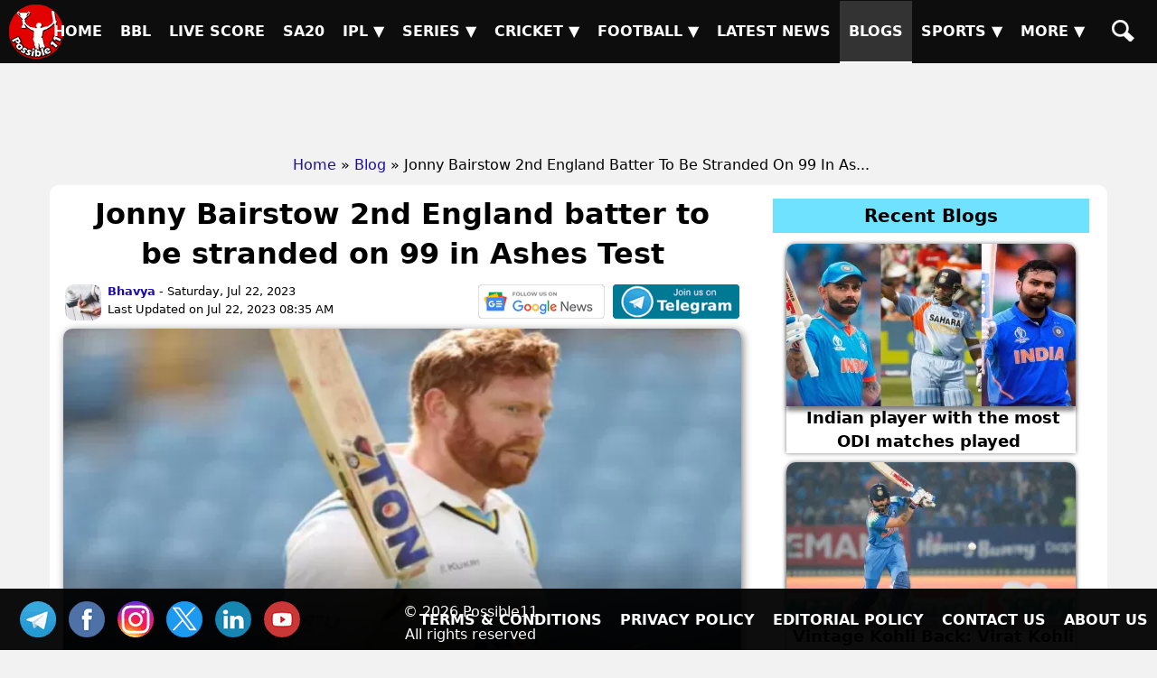

--- FILE ---
content_type: text/html; charset=UTF-8
request_url: https://possible11.com/blog/jonny-bairstow-2nd-england-batter-to-be-stranded-on-99-in-ashes-test/
body_size: 10933
content:
<!doctype html>
<html lang="en">
<head>
<meta http-equiv="Content-Type" content="text/html; charset=UTF-8">
<title>Jonny Bairstow 2nd England batter to be stranded on 99 in Ashes Test</title>
<meta name="description" content="Jonny Bairstow missed out on his third century in an Ashes Test, but his unbeaten 99 from 81 balls helped England secure a 275-run first-innings lead in the 4th test.">
<meta name="keywords" content="Jonny Bairstow,  2nd England batter,  Test match , Ashes 2023, 4th test, england, australia ">
<meta name="author" content="Bhavya">
<meta property="og:title" content="Jonny Bairstow 2nd England batter to be stranded on 99 in Ashes Test">
<meta property="og:url" content="https://possible11.com/blog/jonny-bairstow-2nd-england-batter-to-be-stranded-on-99-in-ashes-test/">
<meta property="og:type" content="article">
<meta property="og:image" content="https://d1vd9vlqo1765y.cloudfront.net/blog/jonny-bairstow-2nd-england-batter-to-be-stranded-on-99-in-ashes-test.webp">
<meta property="og:site_name" content="possible11">
<meta property="og:description" content="Jonny Bairstow missed out on his third century in an Ashes Test, but his unbeaten 99 from 81 balls helped England secure a 275-run first-innings lead in the 4th test.">
<meta property="fb:app_id" content="267944980718870">
<meta property="article:publisher" content="https://www.facebook.com/possible11App/">
<meta property="article:author" content="https://www.facebook.com/possible11team/">
<meta property="article:published_time" content="2026-01-14T16:18:20+05:30">
<meta property="article:modified_time" content="2026-01-14T16:18:20+05:30">
<meta name="twitter:card" content="summary_large_image">
<meta name="twitter:site" content="@Possible11team">
<meta name="twitter:domain" content="possible11.com">
<meta name="twitter:creator" content="@Possible11Team">
<meta name="twitter:title" content="Jonny Bairstow 2nd England batter to be stranded on 99 in Ashes Test">
<meta name="twitter:description" content="Jonny Bairstow missed out on his third century in an Ashes Test, but his unbeaten 99 from 81 balls helped England secure a 275-run first-innings lead in the 4th test.">
<meta name="twitter:image" content="https://d1vd9vlqo1765y.cloudfront.net/blog/jonny-bairstow-2nd-england-batter-to-be-stranded-on-99-in-ashes-test.webp">
<meta name="twitter:url" content="https://possible11.com/blog/jonny-bairstow-2nd-england-batter-to-be-stranded-on-99-in-ashes-test/">
<meta name="viewport" content="width=device-width, minimum-scale=1, initial-scale=1">
<meta name="robots" content="index, follow, max-image-preview:large">
<meta name="theme-color" content="#000000">
<meta name="p:domain_verify" content="7006518c0c0b5228279b801b5be3ff38">
<meta name="google-site-verification" content="19VWMFhKGf8fMKy-k5T2sVp4MlzdFG_29oo2YmkUziI">
<link rel="canonical" href="https://possible11.com/blog/jonny-bairstow-2nd-england-batter-to-be-stranded-on-99-in-ashes-test/">
<link rel="alternate" type="application/rss+xml" href="https://possible11.com/rssfeeds.xml">
<link rel="shortcut icon" type="image/x-icon" href="https://d1vd9vlqo1765y.cloudfront.net/favicon.ico">
<link rel="apple-touch-icon" href="https://d1vd9vlqo1765y.cloudfront.net/assets/logo.png">
<link rel="stylesheet" href="https://d1vd9vlqo1765y.cloudfront.net/scripts/min.css">
<script src="https://d1vd9vlqo1765y.cloudfront.net/scripts/jquery.js" defer></script>
<script src="https://pagead2.googlesyndication.com/pagead/js/adsbygoogle.js" data-ad-client="ca-pub-6644843787744460" async></script>
<script src="https://accounts.google.com/gsi/client" async defer></script>
<!-- Global site tag (gtag.js) - Google Analytics -->
<script async src="https://www.googletagmanager.com/gtag/js?id=G-4Q07QS5PH7"></script>
<script>
  window.dataLayer = window.dataLayer || [];
  function gtag(){dataLayer.push(arguments);}
  gtag('js', new Date());
  gtag('set', 'linker', {'domains': ['possible11.com']});
  gtag('config', 'G-4Q07QS5PH7');
</script><script type="application/ld+json">
{
  "@context": "https://schema.org",
  "@type": "Organization",
  "@id": "https://possible11.com/#organization",
  "name": "Possible11 Sports",
  "url": "https://possible11.com",
  "logo": {
    "@type": "ImageObject",
    "url": "https://possible11.com/images/logo.webp",
    "width": 120,
    "height": 120
  },
  "sameAs": [
        "https://www.linkedin.com/company/possible11/",
        "https://www.facebook.com/possible11App",
        "https://www.instagram.com/possible11_sports/",
        "https://x.com/Possible11team",
        "https://telegram.me/possible11app",
        "https://in.pinterest.com/possible11official",
        "https://www.whatsapp.com/channel/0029VaCQ6BFGE56g7H71H13K",
        "https://www.youtube.com/c/Possible11Dream11TeamPredictionTipsNews"
    ]
}
</script><script type="application/ld+json">
{
  "@context":"https://schema.org/",
  "@type":"BreadcrumbList",
  "@id": "https://possible11.com//blog/jonny-bairstow-2nd-england-batter-to-be-stranded-on-99-in-ashes-test/#breadcrumb",
  "name":"Schema Breadcrumb List",
  "itemListElement":[
    {
      "@type":"ListItem",
      "position":1,
      "name":"Home",
      "item":"https://possible11.com"
    },
	{
      "@type":"ListItem",
      "position":2,
      "name":"Blog",
      "item":"https://possible11.com/blog/"
    },
	{
      "@type":"ListItem",
      "position":3,
      "name":"Jonny Bairstow 2nd England Batter To Be Stranded On 99 In Ashes Test",
      "item":"https://possible11.com/blog/jonny-bairstow-2nd-england-batter-to-be-stranded-on-99-in-ashes-test/"
    }]
}
</script><script type="application/ld+json">
{
  "@context": "https://schema.org",
  "@type": "BlogPosting",
  "@id": "https://possible11.com/blog/jonny-bairstow-2nd-england-batter-to-be-stranded-on-99-in-ashes-test/#blogposting",
  "mainEntityOfPage": {
    "@type": "WebPage",
    "@id": "https://possible11.com/blog/jonny-bairstow-2nd-england-batter-to-be-stranded-on-99-in-ashes-test/"
  },
  "headline": "Jonny Bairstow 2nd England batter to be stranded on 99 in Ashes Test",
  "description": "Jonny Bairstow missed out on his third century in an Ashes Test, but his unbeaten 99 from 81 balls helped England secure a 275-run first-innings lead in the 4th test.",
  "image": {
    "@type": "ImageObject",
    "url": "https://d1vd9vlqo1765y.cloudfront.net/blog/jonny-bairstow-2nd-england-batter-to-be-stranded-on-99-in-ashes-test-h.webp",
    "width": 1280,
    "height": 720
  },
  "author": {
    "@type": "Person",
    "name": "Bhavya",
    "url": "https://possible11.com/author/bhavya/"
  },
  "publisher": {
    "@type": "Organization",
	"@id": "https://possible11.com/#organization",
    "name": "Possible11",
    "logo": {
      "@type": "ImageObject",
      "url": "https://d1vd9vlqo1765y.cloudfront.net/assets/logo.webp",
	  "width": "120",
	  "height": "120"
    }
  },
  "datePublished": "2026-01-14T16:18:20+05:30",
  "dateModified": "2026-01-14T16:18:20+05:30",
  "articleSection": "Sports",
  "keywords": [
    "Jonny Bairstow",
    "2nd England batter",
    "Test match",
    "Ashes 2023",
    "4th test",
    "england",
    "australia"
],
  "inLanguage": "en-IN",
  "isAccessibleForFree": true
}
</script></head>
<body>
<header><a href="https://possible11.com/" aria-label="Possible11 Home Page" title="Possible11 Brand Logo">
		<i class="ico logo-60 absolute l-5 m-5"></i>
    </a><nav><a class="hamburger" href="#" aria-label="Main Menu" onclick="toggle('headerMenus'); return false;">&nbsp;</a><ul id="headerMenus" class="menu"><li><a  href="/" title="Home">Home</a></li><li><a  href="/series/big-bash-league-bbl-2025-26/" title="BBL">BBL</a></li><li><a  href="/live-score/" title="Live Score">Live Score</a></li><li><a  href="/series/sa20-2025-26/fixture/" title="SA20">SA20</a></li><li><a href="#" aria-label="Sub Menu" onclick="toggle('sm5'); return false;" title="IPL">IPL &#9660;</a><ul id="sm5" class="submenu"><li><a  href="/series/indian-premier-league-ipl-2026/" title="IPL 2026">IPL 2026</a></li><li><a  href="/series/indian-premier-league-ipl-2025/" title="IPL 2025">IPL 2025</a></li><li><a  href="/series/indian-premier-league-ipl-schedule/" title="IPL 2024">IPL 2024</a></li><li><a  href="/ipl/2023/" title="IPL 2023">IPL 2023</a></li><li><a  href="/ipl/2022/" title="IPL 2022">IPL 2022</a></li><li><a  href="/ipl/2021/" title="IPL 2021">IPL 2021</a></li><li><a  href="/ipl/2020/" title="IPL 2020">IPL 2020</a></li><li><a  href="/ipl/2019/" title="IPL 2019">IPL 2019</a></li></ul></li><li><a href="#" aria-label="Sub Menu" onclick="toggle('sm6'); return false;" title="Series">Series &#9660;</a><ul id="sm6" class="submenu"><li><a  href="/series/upcoming/" title="Cricket Upcoming Series">Cricket Upcoming Series</a></li><li><a  href="/series/ranji-trophy-plate-2025-26/" title="Ranji Trophy Plate">Ranji Trophy Plate</a></li><li><a  href="/series/bangladesh-premier-league-2025-26/fixture/" title="BPL 2025">BPL 2025</a></li><li><a  href="/series/super-smash-2025-26/" title="Super Smash 2025-26">Super Smash 2025-26</a></li><li><a  href="/series/ranji-trophy-elite-2025-26/" title="Ranji Trophy Elite">Ranji Trophy Elite</a></li><li><a  href="/series/the-ford-trophy-2025-26/" title="The Ford Trophy">The Ford Trophy</a></li><li><a  href="/series/the-ashes-2025-26/" title="The Ashes, 2025-26">The Ashes, 2025-26</a></li><li><a  href="/series/international-league-t20-2025-26/" title="ILT20 2025-26">ILT20 2025-26</a></li><li><a  href="/series/live/" title="More Series....">More Series....</a></li></ul></li><li><a href="#" aria-label="Sub Menu" onclick="toggle('sm7'); return false;" title="Cricket">Cricket &#9660;</a><ul id="sm7" class="submenu"><li><a  href="/dream11-fantasy-cricket-prediction/" title="Today Matches">Today Matches</a></li><li><a  href="/cricket-schedule/" title="Fixtures">Fixtures</a></li><li><a  href="/cricket-schedule/completed/" title="Result">Result</a></li><li><a  href="/series/" title="Series">Series</a></li><li><a  href="/team/" title="Teams">Teams</a></li><li><a  href="/ground/" title="Grounds">Grounds</a></li><li><a  href="/icc-rankings/" title="ICC Rankings">ICC Rankings</a></li><li><a  href="/player/" title="Players">Players</a></li><li><a  href="/series/icc-world-test-championship-wtc-2025-2027/points-table/" title="WTC PointsTable">WTC PointsTable</a></li></ul></li><li><a href="#" aria-label="Sub Menu" onclick="toggle('sm8'); return false;" title="Football">Football &#9660;</a><ul id="sm8" class="submenu"><li><a  href="/dream11-fantasy-football-prediction/" title="Today Matches">Today Matches</a></li><li><a  href="/series/football/" title="Series">Series</a></li><li><a  href="/team/football/" title="Teams">Teams</a></li><li><a  href="/player/football/" title="Players">Players</a></li></ul></li><li><a  href="/news/" title="Latest News">Latest News</a></li><li><a class="menu-selected" href="/blog/" title="Blogs">Blogs</a></li><li><a href="#" aria-label="Sub Menu" onclick="toggle('sm11'); return false;" title="Sports">Sports &#9660;</a><ul id="sm11" class="submenu"><li><a  href="/dream11-fantasy-kabaddi-prediction/" title="Kabaddi">Kabaddi</a></li><li><a  href="/dream11-fantasy-nba-prediction/" title="Basketball">Basketball</a></li><li><a  href="/dream11-fantasy-hockey-prediction/" title="Hockey">Hockey</a></li><li><a  href="/dream11-fantasy-baseball-prediction/" title="Baseball">Baseball</a></li><li><a  href="/dream11-fantasy-handball-prediction/" title="Handball">Handball</a></li><li><a  href="/dream11-fantasy-volleyball-prediction/" title="Volleyball">Volleyball</a></li><li><a  href="/dream11-fantasy-rugby-prediction/" title="Rugby">Rugby</a></li><li><a  href="/dream11-fantasy-esports-prediction/" title="ESports">ESports</a></li><li><a  href="/dream11-fantasy-badminton-prediction/" title="Badminton">Badminton</a></li><li><a  href="/dream11-fantasy-tennis-prediction/" title="Tennis">Tennis</a></li></ul></li><li><a href="#" aria-label="Sub Menu" onclick="toggle('sm12'); return false;" title="More">More &#9660;</a><ul id="sm12" class="submenu"><li><a  href="/article/" title="Article">Article</a></li><li><a  href="/top-stories/" title="Top Stories">Top Stories</a></li><li><a  href="/fantasy-apps/" title="Fantasy Apps">Fantasy Apps</a></li><li><a  href="/betting-apps/" title="Betting Apps">Betting Apps</a></li><li><a  href="/videos/" title="Videos">Videos</a></li><li><a  href="/videos/shorts/" title="Shorts">Shorts</a></li><li><a  href="/olympics/" title="Olympics">Olympics</a></li><li><a  href="/games/" title="Games">Games</a></li><li><a  href="/resources/" title="Resources">Resources</a></li></ul></li><li><a  href="/search/" title="Possible11 Search"><span class="mob">Search</span><i class="ico sh"></i></a></li></ul></nav></header><div id="headerAd"><ins class="adsbygoogle" data-ad-client="ca-pub-6644843787744460" data-ad-slot="6969409985"></ins><script>(adsbygoogle = window.adsbygoogle || []).push({});</script></div><ul id="breadcrumblist"><li><a href="https://possible11.com">Home</a></li><li>&raquo;<a href="https://possible11.com/blog/">Blog</a></li><li>&raquo; Jonny Bairstow 2nd England Batter To Be Stranded On 99 In As...</li></ul><main class="container content"><div class="row">
	  <div class="col-md-8 mb-20">
		<h1 class="center m-0 p-10">Jonny Bairstow 2nd England batter to be stranded on 99 in Ashes Test</h1>
		<div class="ml-a mr-a">
			<div class="float-left">
			  <span class="m-2 inline-block w-40 h-40"><a href="/author/bhavya/"><img src="https://d1vd9vlqo1765y.cloudfront.net/author/12.webp" class="mr-5" width="40" height="40" alt="Bhavya pic"></a></span>
			  <span class="m-0 pr-10 small text-left inline-block va-top">
				<a title="Bhavya Author" rel="author" href="/author/bhavya/"><b>Bhavya</b></a> - Saturday, Jul 22, 2023<br>Last Updated on Jul 22, 2023 08:35 AM
			  </span>
			</div>
			<div class="float-right">
				
				<a href="https://news.google.com/publications/CAAqBwgKMLLAsAswv9vHAw/sections/CAQqEAgAKgcICjCywLALML_bxwMw1NTGBw" aria-label="AU-A-W vs EN-A-W News" target="_blank" rel="nofollow" class="inline-block"><i class="ico gl-news"></i></a>
				<a href="https://telegram.me/possible11app" aria-label="AU-A-W vs EN-A-W On Telegram" target="_blank" rel="nofollow" class="inline-block"><i class="ico tl-join"></i></a>
			</div>
		  </div>
		<div class="banner clear-both">
			<img src="https://d1vd9vlqo1765y.cloudfront.net/blog/jonny-bairstow-2nd-england-batter-to-be-stranded-on-99-in-ashes-test.webp" alt="Jonny Bairstow 2nd England batter to be" width="750" height="422" class="shadow-2" fetchpriority="high">
		</div>
		<article><p>Cricket, a sport filled with moments of triumph and heartbreak, witnessed another riveting chapter during the 4th Ashes Test between England and Australia in Manchester. In an enthralling display of batting prowess, Jonny Bairstow played an extraordinary knock that nearly etched his name into Ashes history. However, fate had other plans, and he found himself stranded on 99 runs, becoming only the second England batter after Geoffrey Boycott in 1979 to suffer this poignant fate in an Ashes Test. Let's delve into the exhilarating innings that showcased Bairstow's determination and the story behind his brave effort.</p>
<p>Bairstow was in scintillating form, hitting 10 sixes and four boundaries as he took on the Australian bowlers with confidence and precision. He was particularly destructive against the spinners, hitting Nathan Lyon for three sixes in an over.</p>
<p>On Day 3 of the 4th Ashes Test, Jonny Bairstow displayed an exceptional level of composure and determination as he took on the Australian bowlers. His unbeaten innings of 99 runs came from just 81 balls, a display of aggressive yet calculated batting. Bairstow's ability to hit boundaries and dispatch sixes at will left spectators in awe and the Australian bowlers perplexed. He, along with the tail-ender James Anderson, stitched a crucial 66-run partnership for the 10th wicket, propelling England to a formidable 592 and securing a substantial 275-run first-innings lead.</p>
<blockquote class="twitter-tweet"><p lang="en" dir="ltr">Heartbreakingly cruel ? <br><br>Jimmy Anderson is out LBW, leaving Jonny Bairstow stranded at the non-strikers end on 9⃣9⃣*.<br><br>Incredible knock, <a href="https://twitter.com/jbairstow21?ref_src=twsrc%5Etfw">@JBairstow21</a> ? <br><br>We lead Australia by 2⃣7⃣5⃣. <a href="https://twitter.com/hashtag/EnglandCricket?src=hash&amp;ref_src=twsrc%5Etfw">#EnglandCricket</a> | <a href="https://twitter.com/hashtag/Ashes?src=hash&amp;ref_src=twsrc%5Etfw">#Ashes</a> <a href="https://t.co/czthZq7GKB">pic.twitter.com/czthZq7GKB</a></p>&mdash; England Cricket (@englandcricket) <a href="https://twitter.com/englandcricket/status/1682389121774354433?ref_src=twsrc%5Etfw">July 21, 2023</a></blockquote> <script async src="https://platform.twitter.com/widgets.js" charset="utf-8"></script>
<p>As Bairstow approached his century, the excitement in the stadium was palpable. However, cricket can be cruel, and just when it seemed like he was on the cusp of achieving a magnificent milestone, he ran out of partners. Cameron Green bowled the 108th over, and Bairstow tried to sneak a double on the third delivery. Despite his best efforts, he and Anderson were unable to complete the second run. Tragically, Green then dismissed Anderson LBW for 5 in the very next delivery, leaving Bairstow stranded on 99.</p>
<p>While Jonny Bairstow may have missed a well-deserved century, his innings left an indelible mark on the match and the Ashes series. His aggressive approach to batting and his ability to take on a potent Australian bowling attack demonstrated his true class as a cricketer. The 99-run knock showcased his bravery, resilience, and the fighting spirit that defines the best players in the game.</p>
<p>Jonny Bairstow's heroic knock of 99 runs in the 4th Ashes Test was a roller-coaster ride of emotions. His unbeaten brilliance combined with his missed century created a tale of bravery and resilience that will be remembered for years to come. As he leaves the field with his head held high, Bairstow has undoubtedly left a lasting impact on the cricketing world. The 4th Ashes Test will be etched in history as a testament to the unpredictable nature of the game, where triumph and disappointment often walk hand in hand. As the series continues, cricket enthusiasts eagerly anticipate more moments of brilliance from this talented and fearless cricketer.</p><div class='blog-comments'><h3 class='blog-comments-heading'>Give Your Feedback</h3><div>
		<textarea id="commentText" required="required" placeholder="Write your comment here..."></textarea>
		<div id="googleLoginBtn" class="float-right m-5"></div>
		<button class="btn btn-success black" type="submit" id="postCommentBtn" onclick="postComment()">Post Comment</button>
		<input id="pageId" type="hidden" value="3107">
	  </div>
	</div>
	<br>
	<hr><div class="social-share">
		<p class="h5 m-5">SHARE</p>
		<a href="#" onclick="window.open('https://www.facebook.com/sharer.php?u=https://possible11.com/blog/jonny-bairstow-2nd-england-batter-to-be-stranded-on-99-in-ashes-test/&description=Jonny+Bairstow+missed+out+on+his+third+century+in+an+Ashes+Test%2C+but+his+unbeaten+99+from+81+balls+helped+England+secure+a+275-run+first-innings+lead+in+the+4th+test.&title=Jonny+Bairstow+2nd+England+batter+to+be+stranded+on+99+in+Ashes+Test', 'Share on Facebook', 'width=640, height=320, toolbar=no, menubar=no, scrollbars=no, location=no, status=no'); return false;" rel="nofollow" class="ico fb" title="Share on Facebook">FB</a>
		<a href="#" onclick="window.open('https://twitter.com/share?url=https://possible11.com/blog/jonny-bairstow-2nd-england-batter-to-be-stranded-on-99-in-ashes-test/&text=Jonny+Bairstow+2nd+England+batter+to+be+stranded+on+99+in+Ashes+Test', 'Share on Twitter', 'width=640, height=320, toolbar=no, menubar=no, scrollbars=no, location=no, status=no'); return false;" rel="nofollow" class="ico tw" title="Share on Twitter">TW</a>
		<a href="#" onclick="window.open('https://www.linkedin.com/shareArticle?mini=true&url=https://possible11.com/blog/jonny-bairstow-2nd-england-batter-to-be-stranded-on-99-in-ashes-test/&title=Jonny+Bairstow+2nd+England+batter+to+be+stranded+on+99+in+Ashes+Test&summary=Jonny+Bairstow+missed+out+on+his+third+century+in+an+Ashes+Test%2C+but+his+unbeaten+99+from+81+balls+helped+England+secure+a+275-run+first-innings+lead+in+the+4th+test.', 'Share on LinkedIn', 'width=640, height=450, toolbar=no, menubar=no, scrollbars=no, location=no, status=no'); return false;" rel="nofollow" class="ico in" title="Share on LinkedIn">TW</a>
		<a href="https://api.whatsapp.com/send?text=Jonny+Bairstow+2nd+England+batter+to+be+stranded+on+99+in+Ashes+Test:%20https://possible11.com/blog/jonny-bairstow-2nd-england-batter-to-be-stranded-on-99-in-ashes-test/" target="_blank" rel="nofollow" class="ico wa" title="Share on Whatsapp">WA</a>
		<a href="https://telegram.me/share/url?url=https://possible11.com/blog/jonny-bairstow-2nd-england-batter-to-be-stranded-on-99-in-ashes-test/&text=Jonny+Bairstow+2nd+England+batter+to+be+stranded+on+99+in+Ashes+Test" target="_blank" rel="nofollow" class="ico" title="Share on Telegram">TL</a> 
		<a href="https://pinterest.com/pin/create/button/?url=https://possible11.com/blog/jonny-bairstow-2nd-england-batter-to-be-stranded-on-99-in-ashes-test/&description=Jonny+Bairstow+2nd+England+batter+to+be+stranded+on+99+in+Ashes+Test" target="_blank" rel="nofollow" class="ico pn" title="Share on Pinterest">PN</a>
		<a href="mailto:?subject=Jonny+Bairstow+2nd+England+batter+to+be+stranded+on+99+in+Ashes+Test&body=Jonny+Bairstow+missed+out+on+his+third+century+in+an+Ashes+Test%2C+but+his+unbeaten+99+from+81+balls+helped+England+secure+a+275-run+first-innings+lead+in+the+4th+test.:%20https://possible11.com/blog/jonny-bairstow-2nd-england-batter-to-be-stranded-on-99-in-ashes-test/" target="_blank" rel="nofollow" class="ico ml" title="Share via Mail">ML</a>
		<a href="#" onclick="shareLinkCopy(`https://possible11.com/blog/jonny-bairstow-2nd-england-batter-to-be-stranded-on-99-in-ashes-test/`); return false;" rel="nofollow" class="ico cp" title="Copy Link">COPY</a>
		<div class="flash">Link Copied</div>
	</div><div class="flex center"><a class="small-box mr-5" href="/blog/fargana-hoque-becomes-first-bangladeshi-woman-to-score-a-century/" title="Fargana Hoque becomes first Bangladeshi Woman to score a Century">
				<img alt="Fargana Hoque becomes first Bangladeshi Woman to score a Century" class="pc w-160" src="https://d1vd9vlqo1765y.cloudfront.net/blog/fargana-hoque-becomes-first-bangladeshi-woman-to-score-a-century-t.webp" width="160" height="90" loading="lazy">
				<div class="left">
            		<span class="red bold block">&laquo; Previous</span>
					<span>Fargana Hoque becomes first Bangladeshi Woman to score a Century</span>
				</div>
			</a><a class="small-box ml-5" href="/blog/ambati-rayudu-said-ruturaj-gaikwad-has-a-great-chance-to-lead-csk/" title="Ambati Rayudu said, 'Ruturaj Gaikwad has a great chance to lead CSK' ">
				<div class="right">
            		<span class="red bold block">Next &raquo;</span>
					<span>Ambati Rayudu said, 'Ruturaj Gaikwad has a great chance to lead CSK' </span>
				</div>
				<img alt="Ambati Rayudu said, 'Ruturaj Gaikwad has a great chance to lead CSK' " class="pc w-160" src="https://d1vd9vlqo1765y.cloudfront.net/blog/ambati-rayudu-said-ruturaj-gaikwad-has-a-great-chance-to-lead-csk-t.webp" width="160" height="90" loading="lazy">
			</a></div><p class="widget-heading">More Blogs from Bhavya</p><div class="widget"><div class="widget-wrapper">  <a class="control-arrow left-control" href="#" onclick="pushCards(1, this, event)">&#10094;</a>  <a class="control-arrow right-control" href="#" onclick="pushCards(-1, this, event)">&#10095;</a>  <a href="/blog/author/bhavya/" class="widget-see-all flex darker-gray"><span>View More</span><i class="ico arrow-r sc-8 mt-5"></i></a>  <div class="widget-items"><div class="widget-item shadow "><a href="/blog/indias-top-5-odi-victories-in-west-indies/"><img src="https://d1vd9vlqo1765y.cloudfront.net/blog/indias-top-5-odi-victories-in-west-indies-s.webp" alt="Indias Top 5 ODI Victories Picture" loading="lazy" width="240" height="135"><div class="label">Indias Top 5 ODI Victories against West Indies</div></a></div><div class="widget-item shadow "><a href="/blog/mary-waldron-retires-from-international-cricket/"><img src="https://d1vd9vlqo1765y.cloudfront.net/blog/mary-waldron-retires-from-international-cricket-s.webp" alt="Mary Waldron Retires from International Picture" loading="lazy" width="240" height="135"><div class="label">Mary Waldron Retires from International Cricket</div></a></div><div class="widget-item shadow "><a href="/blog/world-cup-schedule-undergoes-changes-bcci-secretary-jay-shah-confirms/"><img src="https://d1vd9vlqo1765y.cloudfront.net/blog/world-cup-schedule-undergoes-changes-bcci-secretary-jay-shah-confirms-s.webp" alt=" World Cup Schedule Undergoes Picture" loading="lazy" width="240" height="135"><div class="label"> World Cup Schedule Undergoes Changes BCCI Secretary Jay Shah Confirms</div></a></div><div class="widget-item shadow "><a href="/blog/top-10-best-odi-matches-ever-played/"><img src="https://d1vd9vlqo1765y.cloudfront.net/blog/top-10-best-odi-matches-ever-played-s.webp" alt="Top 10 Best ODI Matches Picture" loading="lazy" width="240" height="135"><div class="label">Top 10 Best ODI Matches Ever Played</div></a></div><div class="widget-item shadow "><a href="/blog/mukesh-kumar-makes-odi-debut-in-india-vs-west-indies-1st-odi-2023/"><img src="https://d1vd9vlqo1765y.cloudfront.net/blog/mukesh-kumar-makes-odi-debut-in-india-vs-west-indies-1st-odi-2023-s.webp" alt="Mukesh Kumar Makes ODI Debut Picture" loading="lazy" width="240" height="135"><div class="label">Mukesh Kumar Makes ODI Debut in India vs West Indies 1st ODI 2023</div></a></div><div class="widget-item shadow "><a href="/blog/sunil-gavaskars-assessment-on-y-jaiswals-performance-in-second-test/"><img src="https://d1vd9vlqo1765y.cloudfront.net/blog/sunil-gavaskars-assessment-on-y-jaiswals-performance-in-second-test-s.webp" alt=" Sunil Gavaskars Assessment on Picture" loading="lazy" width="240" height="135"><div class="label"> Sunil Gavaskars Assessment on Y. Jaiswals Performance in Second Test</div></a></div><div class="widget-item shadow "><a href="/blog/arjun-tendulkar-sets-new-fitness-goals-with-six-pack-abs/"><img src="https://d1vd9vlqo1765y.cloudfront.net/blog/arjun-tendulkar-sets-new-fitness-goals-with-six-pack-abs-s.webp" alt="Arjun Tendulkar Sets New Fitness Picture" loading="lazy" width="240" height="135"><div class="label">Arjun Tendulkar Sets New Fitness Goals with Six-Pack Abs</div></a></div><div class="widget-item shadow "><a href="/blog/sarfaraz-ahmed-injured-in-second-test/"><img src="https://d1vd9vlqo1765y.cloudfront.net/blog/sarfaraz-ahmed-injured-in-second-test-s.webp" alt="Sarfaraz Ahmed injured in Second Picture" loading="lazy" width="240" height="135"><div class="label">Sarfaraz Ahmed injured in Second Test </div></a></div><div class="widget-item shadow "><a href="/blog/ms-dhonis-sister-who-is-jayanti-gupta-/"><img src="https://d1vd9vlqo1765y.cloudfront.net/blog/ms-dhonis-sister-who-is-jayanti-gupta--s.webp" alt=" MS Dhonis Sister : Picture" loading="lazy" width="240" height="135"><div class="label"> MS Dhonis Sister : Who is Jayanti Gupta ? </div></a></div><div class="widget-item shadow "><a href="/blog/top-10-bowlers-in-odi-cricket-history/"><img src="https://d1vd9vlqo1765y.cloudfront.net/blog/top-10-bowlers-in-odi-cricket-history-s.webp" alt="Top 10 Bowlers in ODI Picture" loading="lazy" width="240" height="135"><div class="label">Top 10 Bowlers in ODI Cricket History</div></a></div><div class="widget-item shadow "><a href="/blog/indian-cricket-team-requests-no-more-night-flights/"><img src="https://d1vd9vlqo1765y.cloudfront.net/blog/indian-cricket-team-requests-no-more-night-flights-s.webp" alt="Indian Cricket Team Requests No Picture" loading="lazy" width="240" height="135"><div class="label">Indian Cricket Team Requests No More Night Flights</div></a></div><div class="widget-item shadow "><a href="/blog/rohit-sharma-net-worth-and-assets-2023/"><img src="https://d1vd9vlqo1765y.cloudfront.net/blog/rohit-sharma-net-worth-and-assets-2023-s.webp" alt="Rohit Sharma Net Worth and Picture" loading="lazy" width="240" height="135"><div class="label">Rohit Sharma Net Worth and Assets 2023</div></a></div><div class="widget-item shadow "><a href="/blog/top-5-best-test-matches-of-all-time/"><img src="https://d1vd9vlqo1765y.cloudfront.net/blog/top-5-best-test-matches-of-all-time-s.webp" alt="Top 5 Best Test Matches Picture" loading="lazy" width="240" height="135"><div class="label">Top 5 Best Test Matches of all Time</div></a></div><div class="widget-item shadow "><a href="/blog/ind-vs-ban-harmanpreets-behaviour-against-bangladesh-was-pathetic/"><img src="https://d1vd9vlqo1765y.cloudfront.net/blog/ind-vs-ban-harmanpreets-behaviour-against-bangladesh-was-pathetic-s.webp" alt="Ind vs Ban: Harmanpreet’s behaviour Picture" loading="lazy" width="240" height="135"><div class="label">Ind vs Ban: Harmanpreet’s behaviour against Bangladesh was pathetic </div></a></div><div class="widget-item shadow "><a href="/blog/indias-fielding-coach-praises-virat-kohli-for-his-fitness/"><img src="https://d1vd9vlqo1765y.cloudfront.net/blog/indias-fielding-coach-praises-virat-kohli-for-his-fitness-s.webp" alt="Indias fielding coach praises Virat Picture" loading="lazy" width="240" height="135"><div class="label">Indias fielding coach praises Virat Kohli for his Fitness</div></a></div><div class="widget-item shadow "><a href="/blog/ambati-rayudu-said-ruturaj-gaikwad-has-a-great-chance-to-lead-csk/"><img src="https://d1vd9vlqo1765y.cloudfront.net/blog/ambati-rayudu-said-ruturaj-gaikwad-has-a-great-chance-to-lead-csk-s.webp" alt="Ambati Rayudu said, Ruturaj Gaikwad Picture" loading="lazy" width="240" height="135"><div class="label">Ambati Rayudu said, Ruturaj Gaikwad has a great chance to lead CSK </div></a></div><div class="widget-item shadow "><a href="/blog/jonny-bairstow-2nd-england-batter-to-be-stranded-on-99-in-ashes-test/"><img src="https://d1vd9vlqo1765y.cloudfront.net/blog/jonny-bairstow-2nd-england-batter-to-be-stranded-on-99-in-ashes-test-s.webp" alt="Jonny Bairstow 2nd England batter Picture" loading="lazy" width="240" height="135"><div class="label">Jonny Bairstow 2nd England batter to be stranded on 99 in Ashes Test</div></a></div><div class="widget-item shadow "><a href="/blog/fargana-hoque-becomes-first-bangladeshi-woman-to-score-a-century/"><img src="https://d1vd9vlqo1765y.cloudfront.net/blog/fargana-hoque-becomes-first-bangladeshi-woman-to-score-a-century-s.webp" alt="Fargana Hoque becomes first Bangladeshi Picture" loading="lazy" width="240" height="135"><div class="label">Fargana Hoque becomes first Bangladeshi Woman to score a Century</div></a></div><div class="widget-item shadow "><a href="/blog/virat-kohli-becomes-5th-highest-run-better-in-international-cricket/"><img src="https://d1vd9vlqo1765y.cloudfront.net/blog/virat-kohli-becomes-5th-highest-run-better-in-international-cricket-s.webp" alt="Virat Kohli becomes 5th highest Picture" loading="lazy" width="240" height="135"><div class="label">Virat Kohli becomes 5th highest run getter in International cricket</div></a></div><div class="widget-item shadow "><a href="/blog/rahul-dravid-on-virat-kohlis-500th-international-match/"><img src="https://d1vd9vlqo1765y.cloudfront.net/blog/rahul-dravid-on-virat-kohlis-500th-international-match-s.webp" alt="Rahul Dravid on Virat Kohlis Picture" loading="lazy" width="240" height="135"><div class="label">Rahul Dravid on Virat Kohlis 500th International Match</div></a></div></div></div></div><div class="gray-block clear-both mb-10"><p class="h3 mt-0">Disclaimer</p><p class="small m-0">Possible11 is a sports news and analysis platform designed purely for entertainment and educational purposes. All match previews, player insights, and team analyses are based on publicly available information and expert opinions. We do not promote or support betting, gambling, or real-money gaming in any form. Users are encouraged to enjoy our content responsibly and use it for informational purposes only.</p></div>
		</article>
	  </div>
	  <div class="col-md-4 center mb-20"><h3 class='related-heading'>Recent Blogs</h3><div class="match-card">
				<a href="/blog/indian-player-with-the-most-odi-matches-played/" title="Indian player with the most ODI matches played"><div class="img-card"><img src="https://d1vd9vlqo1765y.cloudfront.net/blog/indian-player-with-the-most-odi-matches-played-m.webp" alt="Indian player with the most ODI matches played" width="160" height="90" loading="lazy"></div><div class="txt-card"><b class="h4">Indian player with the most ODI matches played</b><p></p></div></a>
			</div><div class="match-card">
				<a href="/blog/vintage-kohli-back-virat-kohli-reclaims-no-1-odi-batter-spot/" title="Vintage Kohli Back: Virat Kohli Reclaims No 1 ODI Batter Spot"><div class="img-card"><img src="https://d1vd9vlqo1765y.cloudfront.net/blog/vintage-kohli-back-virat-kohli-reclaims-no-1-odi-batter-spot-m.webp" alt="Vintage Kohli Back: Virat Kohli Reclaims No 1 ODI Batter Spot" width="160" height="90" loading="lazy"></div><div class="txt-card"><b class="h4">Vintage Kohli Back: Virat Kohli Reclaims No 1 ODI Batter Spot</b><p></p></div></a>
			</div><div class="match-card">
				<a href="/blog/up-w-vs-dc-w-7th-wpl-match-pitch-report-dy-patil-stadium-stats-head-to-head/" title="UP-W vs DC-W 7th WPL Match Pitch Report, DY Patil Stadium stats, head to head"><div class="img-card"><img src="https://d1vd9vlqo1765y.cloudfront.net/blog/up-w-vs-dc-w-7th-wpl-match-pitch-report-dy-patil-stadium-stats-head-to-head-m.webp" alt="UP-W vs DC-W 7th WPL Match Pitch Report, DY Patil Stadium stats, head to head" width="160" height="90" loading="lazy"></div><div class="txt-card"><b class="h4">UP-W vs DC-W 7th WPL Match Pitch Report, DY Patil Stadium stats, head to head</b><p></p></div></a>
			</div><div class="match-card">
				<a href="/blog/india-vs-new-zealand-2nd-odi-match-live-scorecard-ind-vs-nz-cricket-score/" title="India vs New Zealand 2nd ODI Match Live Scorecard, IND vs NZ Cricket Score"><div class="img-card"><img src="https://d1vd9vlqo1765y.cloudfront.net/blog/india-vs-new-zealand-2nd-odi-match-live-scorecard-ind-vs-nz-cricket-score-m.webp" alt="India vs New Zealand 2nd ODI Match Live Scorecard, IND vs NZ Cricket Score" width="160" height="90" loading="lazy"></div><div class="txt-card"><b class="h4">India vs New Zealand 2nd ODI Match Live Scorecard, IND vs NZ Cricket Score</b><p></p></div></a>
			</div><div class="match-card">
				<a href="/blog/ind-vs-nz-toss-report-new-zealand-opt-to-field-first-in-rajkot-confirmed-11/" title="IND vs NZ Toss Report: New Zealand Opt to Field First in Rajkot, Confirmed 11"><div class="img-card"><img src="https://d1vd9vlqo1765y.cloudfront.net/blog/ind-vs-nz-toss-report-new-zealand-opt-to-field-first-in-rajkot-confirmed-11-m.webp" alt="IND vs NZ Toss Report: New Zealand Opt to Field First in Rajkot, Confirmed 11" width="160" height="90" loading="lazy"></div><div class="txt-card"><b class="h4">IND vs NZ Toss Report: New Zealand Opt to Field First in Rajkot, Confirmed 11</b><p></p></div></a>
			</div><div class="match-card">
				<a href="/blog/ind-vs-nz-2nd-odi-dream11-team-vision11-match-prediction-live-streaming/" title="IND vs NZ 2nd ODI Dream11 Team, Vision11, Match Prediction, Live Streaming"><div class="img-card"><img src="https://d1vd9vlqo1765y.cloudfront.net/blog/ind-vs-nz-2nd-odi-dream11-team-vision11-match-prediction-live-streaming-m.webp" alt="IND vs NZ 2nd ODI Dream11 Team, Vision11, Match Prediction, Live Streaming" width="160" height="90" loading="lazy"></div><div class="txt-card"><b class="h4">IND vs NZ 2nd ODI Dream11 Team, Vision11, Match Prediction, Live Streaming</b><p></p></div></a>
			</div><div class="match-card">
				<a href="/blog/who-is-ayushi-soni-the-first-batter-to-be-retired-out-in-wpl-history/" title="Who is Ayushi Soni? The first batter to be retired out in WPL history"><div class="img-card"><img src="https://d1vd9vlqo1765y.cloudfront.net/blog/who-is-ayushi-soni-the-first-batter-to-be-retired-out-in-wpl-history-m.webp" alt="Who is Ayushi Soni? The first batter to be retired out in WPL history" width="160" height="90" loading="lazy"></div><div class="txt-card"><b class="h4">Who is Ayushi Soni? The first batter to be retired out in WPL history</b><p></p></div></a>
			</div><div class="match-card">
				<a href="/blog/ind-vs-nz-2nd-odi-pitch-report-niranjan-shah-rajkot-stadium-stats-records/" title="IND vs NZ 2nd ODI Pitch Report, Niranjan Shah Rajkot Stadium stats, records"><div class="img-card"><img src="https://d1vd9vlqo1765y.cloudfront.net/blog/ind-vs-nz-2nd-odi-pitch-report-niranjan-shah-rajkot-stadium-stats-records-m.webp" alt="IND vs NZ 2nd ODI Pitch Report, Niranjan Shah Rajkot Stadium stats, records" width="160" height="90" loading="lazy"></div><div class="txt-card"><b class="h4">IND vs NZ 2nd ODI Pitch Report, Niranjan Shah Rajkot Stadium stats, records</b><p></p></div></a>
			</div><div class="match-card">
				<a href="/blog/ind-vs-nz-dream11-team-prediction-who-will-win-todays-2nd-odi-match/" title="IND vs NZ Dream11 Team, Prediction: Who Will Win Todays 2nd ODI Match?"><div class="img-card"><img src="https://d1vd9vlqo1765y.cloudfront.net/blog/ind-vs-nz-dream11-team-prediction-who-will-win-todays-2nd-odi-match-m.webp" alt="IND vs NZ Dream11 Team, Prediction: Who Will Win Todays 2nd ODI Match?" width="160" height="90" loading="lazy"></div><div class="txt-card"><b class="h4">IND vs NZ Dream11 Team, Prediction: Who Will Win Todays 2nd ODI Match?</b><p></p></div></a>
			</div><div class="match-card">
				<a href="/blog/who-is-alvaro-arbeloa-new-real-madrid-boss-explained/" title="Who Is Alvaro Arbeloa New Real Madrid Boss Explained"><div class="img-card"><img src="https://d1vd9vlqo1765y.cloudfront.net/blog/who-is-alvaro-arbeloa-new-real-madrid-boss-explained-m.webp" alt="Who Is Alvaro Arbeloa New Real Madrid Boss Explained" width="160" height="90" loading="lazy"></div><div class="txt-card"><b class="h4">Who Is Alvaro Arbeloa New Real Madrid Boss Explained</b><p></p></div></a>
			</div></div>
	</div><div class="preview-page-ads"><ins class="adsbygoogle block" data-ad-client="ca-pub-6644843787744460" data-ad-slot="8038170764" data-ad-format="auto" data-full-width-responsive="true"></ins><script>(adsbygoogle = window.adsbygoogle || []).push({});</script></div><div class="app-icons text-center clear-both"><p class="h3">Download our App for more Tips and Tricks</p><a href="https://play.google.com/store/apps/details?id=com.possible11.possible11" aria-label="Possible11 App" target="_blank" rel="nofollow" title="Possible11 Android App"><i class="ico an"></i></a><a href="https://play.google.com/store/apps/details?id=com.possible11.possible11" aria-label="Possible11 iOS App" target="_blank" rel="nofollow" title="Possible11 iOS App"><i class="ico io"></i></a></div></main><div class="footer-page clear-both"><div class="col-md-3 center"><a href="https://possible11.com/" rel="home" title="Possible11 Brand Info" aria-label="Brand Logo - Possible11"><i class="ico logo-60"></i></a><i class="m-0 block">“Be the Game Changer – Get Smarter Sports Knowledge with Possible11”</i><a href="https://play.google.com/store/apps/details?id=com.possible11.possible11" target="_blank" rel="nofollow noopener" title="Possible11 Android App" aria-label="Android App"><i class="ico an sc-8"></i></a><a href="https://play.google.com/store/apps/details?id=com.possible11.possible11" target="_blank" rel="nofollow noopener" title="Possible11 iOS App" aria-label="iOS App"><i class="ico io sc-8"></i></a></div><div class="col-md-3"><p class="m-0 bold">Top Leagues</p><ul class="pl-0"><li><a class="white fs-14" href="/series/sa20-2025-26/" title="SA20 2025-26">SA20 2025-26</a></li><li><a class="white fs-14" href="/series/icc-world-test-championship-wtc-2025-2027/" title="WTC 2025-2027">WTC 2025-2027</a></li><li><a class="white fs-14" href="/series/big-bash-league-bbl-2025-26/" title="Big Bash League - BBL 2025-26">Big Bash League - BBL 2025-26</a></li><li><a class="white fs-14" href="/series/international-league-t20-2025-26/" title="International League T20, 2025">International League T20, 2025</a></li><li><a class="white fs-14" href="/series/womens-big-bash-league-2025/" title="Womens Big Bash League 2025">Womens Big Bash League 2025</a></li></ul></div><div class="col-md-2"><p class="m-0 bold">Top Teams</p><ul class="pl-0"><li><a class="white fs-14" href="/team/india-1/" title="India">India</a></li><li><a class="white fs-14" href="/team/australia-41/" title="Australia">Australia</a></li><li><a class="white fs-14" href="/team/bangladesh-2/" title="Bangladesh">Bangladesh</a></li><li><a class="white fs-14" href="/team/england-45/" title="England">England</a></li><li><a class="white fs-14" href="/team/pakistan-3/" title="Pakistan">Pakistan</a></li></ul></div><div class="col-md-2"><p class="m-0 bold">Top Players</p><ul class="pl-0"><li><a class="white fs-14" href="/player/virat-kohli-241/" title="Virat Kohli">Virat Kohli</a></li><li><a class="white fs-14" href="/player/rohit-sharma-2/" title="Rohit Sharma">Rohit Sharma</a></li><li><a class="white fs-14" href="/player/babar-azam-19/" title="Babar Azam ">Babar Azam </a></li><li><a class="white fs-14" href="/player/hardik-pandya-9/" title="Hardik Pandya">Hardik Pandya</a></li><li><a class="white fs-14" href="/player/abhishek-sharma-34751/" title="Abhishek Sharma">Abhishek Sharma</a></li><li><a class="white fs-14" href="/player/kuldeep-yadav-14/" title="Kuldeep Yadav">Kuldeep Yadav</a></li><li><a class="white fs-14" href="/player/jos-buttler-697/" title="Jos Buttler">Jos Buttler</a></li></ul></div><div class="col-md-2"><p class="m-0 bold">Quick Links</p><ul class="pl-0"><li><a class="white fs-14" href="/dmca-policy/" title="DMCA Policy">DMCA Policy</a></li><li><a class="white fs-14" href="/guest-post/" title="Guest Post Submission">Guest Post Submission</a></li><li><a class="white fs-14" href="/press-release-submission/" title="Press Release Submission">Press Release Submission</a></li><li><a class="white fs-14" href="/sitemap/" title="Sitemap">Sitemap</a></li><li><a class="white fs-14" href="/blog/posssible11-fqa/" title="FAQ">FAQ</a></li></ul></div></div><footer><div id="social">
      <div id="icons">
        <a href="https://telegram.me/possible11app" target="_blank" rel="nofollow" class="ico" title="Join Telegram Channel">Tel</a>
        <a href="https://www.facebook.com/possible11App/" target="_blank" rel="nofollow" class="ico fb" title="Follow us on Facebook">FB</a>
        <a href="https://www.instagram.com/possible11_sports/" target="_blank" rel="nofollow" class="ico ins" title="Follow us on Instagram">INS</a>
        <a href="https://twitter.com/possible11team" target="_blank" rel="nofollow" class="ico tw" title="Follow us on Twitter">TW</a>
        <a href="https://in.linkedin.com/company/possible11" rel="nofollow" target="_blank" class="ico in" title="Follow us on LinkedIn">IN</a>
        <a href="https://www.youtube.com/channel/UCXsvOn63DNMBlVsMVsiYBsQ?sub_confirmation=1" target="_blank" rel="nofollow" class="ico yt" title="Subscribe our Youtbue Channel">YT</a>
      </div>
	  <a href="#" onclick="toggle('icons'); return false;" class="ico share" title="Toggle Share Menu" id="toggleShare">X</a>
    </div><span class="copyright">© 2026 Possible11<br>All rights reserved</span><nav><ul id="footerMenus" class="menu"><li><a  href="/terms/" title="Terms & Conditions">Terms & Conditions</a></li><li><a  href="/privacy/" title="Privacy Policy">Privacy Policy</a></li><li><a  href="/editorial-policy/" title="Editorial Policy">Editorial Policy</a></li><li><a  href="/contact/" title="Contact Us">Contact Us</a></li><li><a  href="/about-us/" title="About Us">About Us</a></li></ul><a class="hamburger" href="#" aria-label="Main Menu" onclick="toggle('footerMenus'); return false;">&nbsp;</a></nav></footer><div id="footerAd"><ins class="adsbygoogle" data-ad-client="ca-pub-6644843787744460" data-ad-slot="6969409985"></ins>
		<script>(adsbygoogle = window.adsbygoogle || []).push({});</script></div><script src="https://d1vd9vlqo1765y.cloudfront.net/scripts/script.js" defer></script>
<script data-cfasync="false" type="text/javascript" id="clever-core">
/* <![CDATA[ */
    (function (document, window) {
        var a, c = document.createElement("script"), f = window.frameElement;

        c.id = "CleverCoreLoader99115";
        c.src = "https://scripts.cleverwebserver.com/37911fc4a6eb7552bc85f00974c0b133.js";

        c.async = !0;
        c.type = "text/javascript";
        c.setAttribute("data-target", window.name || (f && f.getAttribute("id")));
        c.setAttribute("data-callback", "put-your-callback-function-here");
        c.setAttribute("data-callback-url-click", "put-your-click-macro-here");
        c.setAttribute("data-callback-url-view", "put-your-view-macro-here");

        try {
            a = parent.document.getElementsByTagName("script")[0] || document.getElementsByTagName("script")[0];
        } catch (e) {
            a = !1;
        }

        a || (a = document.getElementsByTagName("head")[0] || document.getElementsByTagName("body")[0]);
        a.parentNode.insertBefore(c, a);
    })(document, window);
/* ]]> */
</script>
</body>
</html>

--- FILE ---
content_type: text/html; charset=utf-8
request_url: https://www.google.com/recaptcha/api2/aframe
body_size: 267
content:
<!DOCTYPE HTML><html><head><meta http-equiv="content-type" content="text/html; charset=UTF-8"></head><body><script nonce="2Nrww3gw95HswKJxr17W7w">/** Anti-fraud and anti-abuse applications only. See google.com/recaptcha */ try{var clients={'sodar':'https://pagead2.googlesyndication.com/pagead/sodar?'};window.addEventListener("message",function(a){try{if(a.source===window.parent){var b=JSON.parse(a.data);var c=clients[b['id']];if(c){var d=document.createElement('img');d.src=c+b['params']+'&rc='+(localStorage.getItem("rc::a")?sessionStorage.getItem("rc::b"):"");window.document.body.appendChild(d);sessionStorage.setItem("rc::e",parseInt(sessionStorage.getItem("rc::e")||0)+1);localStorage.setItem("rc::h",'1768387704120');}}}catch(b){}});window.parent.postMessage("_grecaptcha_ready", "*");}catch(b){}</script></body></html>